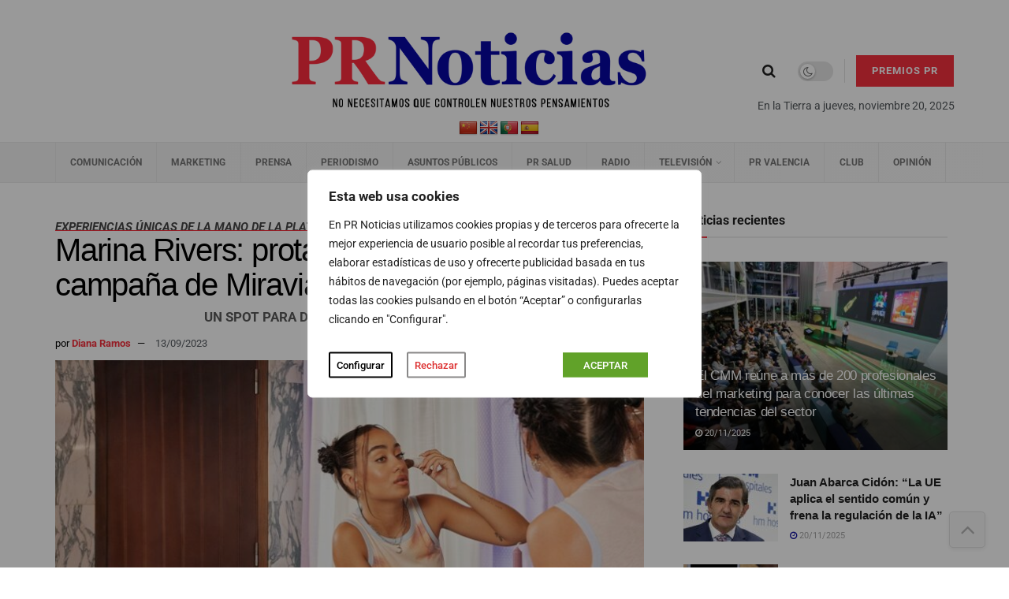

--- FILE ---
content_type: text/css
request_url: https://prnoticias.com/wp-content/plugins/z4studios-ads-system/style.css?ver=6.8.3
body_size: -167
content:
/* Single Post */
div.z4-ads.z4-header-top-ads {
    text-align: center;
    background: #f7f7f7;
}
/* Logo Home*/
img.z4-logo-patrocinador {
    float: right;
    margin-top: 15px;
}
/* Block 39 */
.jeg_postblock_39 .jeg_pl_md_1 .jeg_post_meta {
    display: inline-block;
    border-bottom: none;
}

/* Ubicación antes del contenido, en posts */
.prnot-noticias-antes-del-contenido {
    margin-bottom: 26px;
}

--- FILE ---
content_type: text/css
request_url: https://prnoticias.com/wp-content/uploads/elementor/css/post-20204921.css?ver=1761047088
body_size: 2372
content:
.elementor-20204921 .elementor-element.elementor-element-9dac58b{--display:flex;--flex-direction:row;--container-widget-width:calc( ( 1 - var( --container-widget-flex-grow ) ) * 100% );--container-widget-height:100%;--container-widget-flex-grow:1;--container-widget-align-self:stretch;--flex-wrap-mobile:wrap;--align-items:stretch;--gap:10px 10px;--row-gap:10px;--column-gap:10px;--margin-top:0px;--margin-bottom:0px;--margin-left:0px;--margin-right:0px;--padding-top:30px;--padding-bottom:30px;--padding-left:20px;--padding-right:20px;}.elementor-20204921 .elementor-element.elementor-element-92ebf0e{--display:flex;--gap:10px 10px;--row-gap:10px;--column-gap:10px;--margin-top:0px;--margin-bottom:30px;--margin-left:0px;--margin-right:0px;--padding-top:0px;--padding-bottom:0px;--padding-left:0px;--padding-right:20px;}.elementor-20204921 .elementor-element.elementor-element-710c7af > .elementor-widget-container{margin:0px 0px -5px 0px;}.elementor-widget-text-editor{font-family:var( --e-global-typography-text-font-family ), Sans-serif;font-weight:var( --e-global-typography-text-font-weight );color:var( --e-global-color-text );}.elementor-widget-text-editor.elementor-drop-cap-view-stacked .elementor-drop-cap{background-color:var( --e-global-color-primary );}.elementor-widget-text-editor.elementor-drop-cap-view-framed .elementor-drop-cap, .elementor-widget-text-editor.elementor-drop-cap-view-default .elementor-drop-cap{color:var( --e-global-color-primary );border-color:var( --e-global-color-primary );}.elementor-20204921 .elementor-element.elementor-element-8a3046d > .elementor-widget-container{margin:15px 0px -30px 0px;padding:0px 0px 0px 0px;}.elementor-20204921 .elementor-element.elementor-element-8a3046d{font-size:15px;font-weight:400;font-style:italic;color:#454545;}.elementor-widget-divider{--divider-color:var( --e-global-color-secondary );}.elementor-widget-divider .elementor-divider__text{color:var( --e-global-color-secondary );font-family:var( --e-global-typography-secondary-font-family ), Sans-serif;font-weight:var( --e-global-typography-secondary-font-weight );}.elementor-widget-divider.elementor-view-stacked .elementor-icon{background-color:var( --e-global-color-secondary );}.elementor-widget-divider.elementor-view-framed .elementor-icon, .elementor-widget-divider.elementor-view-default .elementor-icon{color:var( --e-global-color-secondary );border-color:var( --e-global-color-secondary );}.elementor-widget-divider.elementor-view-framed .elementor-icon, .elementor-widget-divider.elementor-view-default .elementor-icon svg{fill:var( --e-global-color-secondary );}.elementor-20204921 .elementor-element.elementor-element-297645a{--divider-border-style:solid;--divider-color:#F6303E;--divider-border-width:1px;}.elementor-20204921 .elementor-element.elementor-element-297645a > .elementor-widget-container{margin:-5px 0px 0px 0px;}.elementor-20204921 .elementor-element.elementor-element-297645a .elementor-divider-separator{width:100%;}.elementor-20204921 .elementor-element.elementor-element-297645a .elementor-divider{padding-block-start:2px;padding-block-end:2px;}.elementor-widget-theme-post-title .elementor-heading-title{font-family:var( --e-global-typography-primary-font-family ), Sans-serif;font-weight:var( --e-global-typography-primary-font-weight );color:var( --e-global-color-primary );}.elementor-20204921 .elementor-element.elementor-element-d21814e > .elementor-widget-container{padding:0px 0px 0px 0px;}.elementor-20204921 .elementor-element.elementor-element-d21814e .elementor-heading-title{font-family:"Helvetica", Sans-serif;font-size:40px;font-weight:400;line-height:1.1em;letter-spacing:-1.2px;color:#000000;}.elementor-20204921 .elementor-element.elementor-element-657c5d3 > .elementor-widget-container{margin:0px 0px -20px 0px;padding:10px 0px 0px 0px;}.elementor-20204921 .elementor-element.elementor-element-657c5d3{font-size:17px;line-height:1.1em;color:#5A5A5A;}.elementor-widget-post-info .elementor-icon-list-item:not(:last-child):after{border-color:var( --e-global-color-text );}.elementor-widget-post-info .elementor-icon-list-icon i{color:var( --e-global-color-primary );}.elementor-widget-post-info .elementor-icon-list-icon svg{fill:var( --e-global-color-primary );}.elementor-widget-post-info .elementor-icon-list-text, .elementor-widget-post-info .elementor-icon-list-text a{color:var( --e-global-color-secondary );}.elementor-widget-post-info .elementor-icon-list-item{font-family:var( --e-global-typography-text-font-family ), Sans-serif;font-weight:var( --e-global-typography-text-font-weight );}.elementor-20204921 .elementor-element.elementor-element-053eb36 > .elementor-widget-container{padding:4px 0px 10px 0px;}.elementor-20204921 .elementor-element.elementor-element-053eb36 .elementor-icon-list-icon{width:14px;}.elementor-20204921 .elementor-element.elementor-element-053eb36 .elementor-icon-list-icon i{font-size:14px;}.elementor-20204921 .elementor-element.elementor-element-053eb36 .elementor-icon-list-icon svg{--e-icon-list-icon-size:14px;}.elementor-20204921 .elementor-element.elementor-element-053eb36 .elementor-icon-list-item{font-size:13px;}.elementor-widget-theme-post-featured-image .widget-image-caption{color:var( --e-global-color-text );font-family:var( --e-global-typography-text-font-family ), Sans-serif;font-weight:var( --e-global-typography-text-font-weight );}.elementor-widget-heading .elementor-heading-title{font-family:var( --e-global-typography-primary-font-family ), Sans-serif;font-weight:var( --e-global-typography-primary-font-weight );color:var( --e-global-color-primary );}.elementor-20204921 .elementor-element.elementor-element-4d29d08 > .elementor-widget-container{margin:0px 0px 0px 0px;padding:5px 0px 0px 0px;}.elementor-20204921 .elementor-element.elementor-element-4d29d08 .elementor-heading-title{font-family:"Roboto", Sans-serif;font-size:12px;font-weight:400;font-style:normal;color:#333333;}.elementor-20204921 .elementor-element.elementor-element-6689684 > .elementor-widget-container{padding:10px 0px 0px 0px;}.elementor-20204921 .elementor-element.elementor-element-d5282d2{--display:flex;--flex-direction:row;--container-widget-width:calc( ( 1 - var( --container-widget-flex-grow ) ) * 100% );--container-widget-height:100%;--container-widget-flex-grow:1;--container-widget-align-self:stretch;--flex-wrap-mobile:wrap;--justify-content:flex-start;--align-items:center;--gap:10px 10px;--row-gap:10px;--column-gap:10px;--padding-top:0px;--padding-bottom:0px;--padding-left:0px;--padding-right:0px;}.elementor-20204921 .elementor-element.elementor-element-5aa6b13{--display:flex;--flex-direction:column;--container-widget-width:calc( ( 1 - var( --container-widget-flex-grow ) ) * 100% );--container-widget-height:initial;--container-widget-flex-grow:0;--container-widget-align-self:initial;--flex-wrap-mobile:wrap;--justify-content:center;--align-items:center;--gap:10px 10px;--row-gap:10px;--column-gap:10px;--padding-top:0px;--padding-bottom:0px;--padding-left:0px;--padding-right:0px;}.elementor-widget-image .widget-image-caption{color:var( --e-global-color-text );font-family:var( --e-global-typography-text-font-family ), Sans-serif;font-weight:var( --e-global-typography-text-font-weight );}.elementor-20204921 .elementor-element.elementor-element-36deb37{text-align:center;}.elementor-20204921 .elementor-element.elementor-element-36deb37 img{width:100%;max-width:100%;}.elementor-20204921 .elementor-element.elementor-element-200fdc9{width:100%;max-width:100%;bottom:0px;text-align:center;}.elementor-20204921 .elementor-element.elementor-element-200fdc9 > .elementor-widget-container{background-color:transparent;padding:60px 10px 12px 10px;background-image:linear-gradient(180deg, #00000000 15%, #000000 85%);}body:not(.rtl) .elementor-20204921 .elementor-element.elementor-element-200fdc9{right:0px;}body.rtl .elementor-20204921 .elementor-element.elementor-element-200fdc9{left:0px;}.elementor-20204921 .elementor-element.elementor-element-200fdc9 .elementor-heading-title{font-family:"Roboto", Sans-serif;font-size:13px;font-weight:400;line-height:1.2em;color:#FFFFFF;}.elementor-20204921 .elementor-element.elementor-element-6c7ae7d{--display:flex;}.elementor-20204921 .elementor-element.elementor-element-feb9466 > .elementor-widget-container{margin:0px 0px 0px 0px;padding:0px 0px 0px 0px;}.elementor-20204921 .elementor-element.elementor-element-feb9466{columns:1;text-align:center;font-size:16px;font-weight:bold;font-style:italic;line-height:1.4em;letter-spacing:0px;color:#373737;}.elementor-20204921 .elementor-element.elementor-element-d342d9f > .elementor-widget-container{margin:0px 0px 0px 0px;padding:0px 0px 0px 0px;}.elementor-widget-theme-post-content{color:var( --e-global-color-text );font-family:var( --e-global-typography-text-font-family ), Sans-serif;font-weight:var( --e-global-typography-text-font-weight );}.elementor-20204921 .elementor-element.elementor-element-be92624 > .elementor-widget-container{padding:20px 0px 0px 0px;}.elementor-20204921 .elementor-element.elementor-element-be92624{color:#000000;font-family:"Helvetica", Sans-serif;font-size:16px;line-height:26px;}.elementor-20204921 .elementor-element.elementor-element-68f78c0 > .elementor-widget-container{margin:0px 0px 40px 0px;}.elementor-20204921 .elementor-element.elementor-element-0fbe4bb > .elementor-widget-container{padding:0px 0px 0px 0px;}.elementor-20204921 .elementor-element.elementor-element-0fbe4bb .elementor-heading-title{font-family:"Georgia", Sans-serif;font-size:20px;font-weight:600;color:#000000;}.elementor-20204921 .elementor-element.elementor-element-df6df57{--divider-border-style:solid;--divider-color:#EF2929;--divider-border-width:1px;}.elementor-20204921 .elementor-element.elementor-element-df6df57 > .elementor-widget-container{padding:0px 0px 10px 0px;}.elementor-20204921 .elementor-element.elementor-element-df6df57 .elementor-divider-separator{width:100%;}.elementor-20204921 .elementor-element.elementor-element-df6df57 .elementor-divider{padding-block-start:2px;padding-block-end:2px;}.elementor-20204921 .elementor-element.elementor-element-67ad202 > .elementor-widget-container{padding:0px 0px 0px 0px;}.elementor-20204921 .elementor-element.elementor-element-67ad202 .elementor-heading-title{font-family:"Georgia", Sans-serif;font-size:20px;font-weight:600;text-transform:uppercase;line-height:1.3em;color:#000000;}.elementor-20204921 .elementor-element.elementor-element-b3a1caf{--divider-border-style:solid;--divider-color:#EF2929;--divider-border-width:1px;}.elementor-20204921 .elementor-element.elementor-element-b3a1caf > .elementor-widget-container{padding:0px 0px 10px 0px;}.elementor-20204921 .elementor-element.elementor-element-b3a1caf .elementor-divider-separator{width:100%;}.elementor-20204921 .elementor-element.elementor-element-b3a1caf .elementor-divider{padding-block-start:2px;padding-block-end:2px;}.elementor-widget-button .elementor-button{background-color:var( --e-global-color-accent );font-family:var( --e-global-typography-accent-font-family ), Sans-serif;font-weight:var( --e-global-typography-accent-font-weight );}.elementor-20204921 .elementor-element.elementor-element-006e52a .elementor-button{background-color:#FF0707;font-family:"Roboto", Sans-serif;font-weight:500;border-radius:1px 1px 1px 1px;padding:17px 50px 17px 50px;}.elementor-20204921 .elementor-element.elementor-element-006e52a > .elementor-widget-container{margin:-35px 0px 40px 0px;}.elementor-20204921 .elementor-element.elementor-element-006e52a .elementor-button-content-wrapper{flex-direction:row-reverse;}.elementor-20204921 .elementor-element.elementor-element-c2a0ee5{--display:flex;--gap:10px 10px;--row-gap:10px;--column-gap:10px;--margin-top:0px;--margin-bottom:0px;--margin-left:0px;--margin-right:0px;--padding-top:0px;--padding-bottom:0px;--padding-left:0px;--padding-right:0px;}.elementor-20204921 .elementor-element.elementor-element-8321c75 > .elementor-widget-container{margin:0px 0px 0px 0px;padding:0px 0px 0px 0px;}.elementor-20204921 .elementor-element.elementor-element-9cf9ba4 > .elementor-widget-container{padding:20px 0px 0px 0px;}.elementor-20204921 .elementor-element.elementor-element-9cf9ba4 .elementor-heading-title{font-family:"Georgia", Sans-serif;font-size:17px;font-weight:600;color:#000000;}.elementor-20204921 .elementor-element.elementor-element-616305f{--divider-border-style:solid;--divider-color:#EF2929;--divider-border-width:1px;}.elementor-20204921 .elementor-element.elementor-element-616305f > .elementor-widget-container{padding:0px 0px 10px 0px;}.elementor-20204921 .elementor-element.elementor-element-616305f .elementor-divider-separator{width:100%;}.elementor-20204921 .elementor-element.elementor-element-616305f .elementor-divider{padding-block-start:2px;padding-block-end:2px;}.elementor-20204921 .elementor-element.elementor-element-bc50e87 > .elementor-widget-container{margin:0px 0px -13px 0px;padding:0px 25px 0px 0px;}.elementor-20204921 .elementor-element.elementor-element-bc50e87{font-family:"Roboto", Sans-serif;font-size:12px;font-weight:400;font-style:italic;line-height:1.3em;}.elementor-widget-form .elementor-field-group > label, .elementor-widget-form .elementor-field-subgroup label{color:var( --e-global-color-text );}.elementor-widget-form .elementor-field-group > label{font-family:var( --e-global-typography-text-font-family ), Sans-serif;font-weight:var( --e-global-typography-text-font-weight );}.elementor-widget-form .elementor-field-type-html{color:var( --e-global-color-text );font-family:var( --e-global-typography-text-font-family ), Sans-serif;font-weight:var( --e-global-typography-text-font-weight );}.elementor-widget-form .elementor-field-group .elementor-field{color:var( --e-global-color-text );}.elementor-widget-form .elementor-field-group .elementor-field, .elementor-widget-form .elementor-field-subgroup label{font-family:var( --e-global-typography-text-font-family ), Sans-serif;font-weight:var( --e-global-typography-text-font-weight );}.elementor-widget-form .elementor-button{font-family:var( --e-global-typography-accent-font-family ), Sans-serif;font-weight:var( --e-global-typography-accent-font-weight );}.elementor-widget-form .e-form__buttons__wrapper__button-next{background-color:var( --e-global-color-accent );}.elementor-widget-form .elementor-button[type="submit"]{background-color:var( --e-global-color-accent );}.elementor-widget-form .e-form__buttons__wrapper__button-previous{background-color:var( --e-global-color-accent );}.elementor-widget-form .elementor-message{font-family:var( --e-global-typography-text-font-family ), Sans-serif;font-weight:var( --e-global-typography-text-font-weight );}.elementor-widget-form .e-form__indicators__indicator, .elementor-widget-form .e-form__indicators__indicator__label{font-family:var( --e-global-typography-accent-font-family ), Sans-serif;font-weight:var( --e-global-typography-accent-font-weight );}.elementor-widget-form{--e-form-steps-indicator-inactive-primary-color:var( --e-global-color-text );--e-form-steps-indicator-active-primary-color:var( --e-global-color-accent );--e-form-steps-indicator-completed-primary-color:var( --e-global-color-accent );--e-form-steps-indicator-progress-color:var( --e-global-color-accent );--e-form-steps-indicator-progress-background-color:var( --e-global-color-text );--e-form-steps-indicator-progress-meter-color:var( --e-global-color-text );}.elementor-widget-form .e-form__indicators__indicator__progress__meter{font-family:var( --e-global-typography-accent-font-family ), Sans-serif;font-weight:var( --e-global-typography-accent-font-weight );}.elementor-20204921 .elementor-element.elementor-element-8e93bf3 > .elementor-widget-container{margin:0px 0px 20px 0px;}.elementor-20204921 .elementor-element.elementor-element-8e93bf3 .elementor-field-group{padding-right:calc( 10px/2 );padding-left:calc( 10px/2 );margin-bottom:10px;}.elementor-20204921 .elementor-element.elementor-element-8e93bf3 .elementor-form-fields-wrapper{margin-left:calc( -10px/2 );margin-right:calc( -10px/2 );margin-bottom:-10px;}.elementor-20204921 .elementor-element.elementor-element-8e93bf3 .elementor-field-group.recaptcha_v3-bottomleft, .elementor-20204921 .elementor-element.elementor-element-8e93bf3 .elementor-field-group.recaptcha_v3-bottomright{margin-bottom:0;}body.rtl .elementor-20204921 .elementor-element.elementor-element-8e93bf3 .elementor-labels-inline .elementor-field-group > label{padding-left:0px;}body:not(.rtl) .elementor-20204921 .elementor-element.elementor-element-8e93bf3 .elementor-labels-inline .elementor-field-group > label{padding-right:0px;}body .elementor-20204921 .elementor-element.elementor-element-8e93bf3 .elementor-labels-above .elementor-field-group > label{padding-bottom:0px;}.elementor-20204921 .elementor-element.elementor-element-8e93bf3 .elementor-field-type-html{padding-bottom:0px;}.elementor-20204921 .elementor-element.elementor-element-8e93bf3 .elementor-field-group .elementor-field:not(.elementor-select-wrapper){background-color:#ffffff;}.elementor-20204921 .elementor-element.elementor-element-8e93bf3 .elementor-field-group .elementor-select-wrapper select{background-color:#ffffff;}.elementor-20204921 .elementor-element.elementor-element-8e93bf3 .e-form__buttons__wrapper__button-next{background-color:#0F0E9F;color:#ffffff;}.elementor-20204921 .elementor-element.elementor-element-8e93bf3 .elementor-button[type="submit"]{background-color:#0F0E9F;color:#ffffff;}.elementor-20204921 .elementor-element.elementor-element-8e93bf3 .elementor-button[type="submit"] svg *{fill:#ffffff;}.elementor-20204921 .elementor-element.elementor-element-8e93bf3 .e-form__buttons__wrapper__button-previous{background-color:#0F0E9F;color:#ffffff;}.elementor-20204921 .elementor-element.elementor-element-8e93bf3 .e-form__buttons__wrapper__button-next:hover{color:#ffffff;}.elementor-20204921 .elementor-element.elementor-element-8e93bf3 .elementor-button[type="submit"]:hover{color:#ffffff;}.elementor-20204921 .elementor-element.elementor-element-8e93bf3 .elementor-button[type="submit"]:hover svg *{fill:#ffffff;}.elementor-20204921 .elementor-element.elementor-element-8e93bf3 .e-form__buttons__wrapper__button-previous:hover{color:#ffffff;}.elementor-20204921 .elementor-element.elementor-element-8e93bf3{--e-form-steps-indicators-spacing:20px;--e-form-steps-indicator-padding:30px;--e-form-steps-indicator-inactive-secondary-color:#ffffff;--e-form-steps-indicator-active-secondary-color:#ffffff;--e-form-steps-indicator-completed-secondary-color:#ffffff;--e-form-steps-divider-width:1px;--e-form-steps-divider-gap:10px;}@media(max-width:1024px){.elementor-20204921 .elementor-element.elementor-element-92ebf0e{--padding-top:0px;--padding-bottom:0px;--padding-left:0px;--padding-right:20px;}.elementor-20204921 .elementor-element.elementor-element-d21814e .elementor-heading-title{font-size:30px;}.elementor-20204921 .elementor-element.elementor-element-200fdc9 .elementor-heading-title{font-size:11px;}.elementor-20204921 .elementor-element.elementor-element-c2a0ee5{--gap:10px 10px;--row-gap:10px;--column-gap:10px;--padding-top:0px;--padding-bottom:0px;--padding-left:0px;--padding-right:0px;}}@media(max-width:767px){.elementor-20204921 .elementor-element.elementor-element-9dac58b{--padding-top:0px;--padding-bottom:0px;--padding-left:15px;--padding-right:15px;}.elementor-20204921 .elementor-element.elementor-element-92ebf0e{--margin-top:0px;--margin-bottom:0px;--margin-left:0px;--margin-right:0px;--padding-top:0px;--padding-bottom:0px;--padding-left:0px;--padding-right:0px;}.elementor-20204921 .elementor-element.elementor-element-710c7af > .elementor-widget-container{padding:16px 0px 0px 0px;}.elementor-20204921 .elementor-element.elementor-element-8a3046d{font-size:13px;line-height:1.3em;}.elementor-20204921 .elementor-element.elementor-element-297645a > .elementor-widget-container{padding:4px 0px 0px 0px;}.elementor-20204921 .elementor-element.elementor-element-d21814e .elementor-heading-title{font-size:30px;letter-spacing:-0.8px;}.elementor-20204921 .elementor-element.elementor-element-d5282d2{--justify-content:center;}.elementor-20204921 .elementor-element.elementor-element-5aa6b13{--width:200px;}.elementor-20204921 .elementor-element.elementor-element-feb9466 > .elementor-widget-container{padding:0px 0px 0px 0px;}.elementor-20204921 .elementor-element.elementor-element-feb9466{columns:1;}.elementor-20204921 .elementor-element.elementor-element-006e52a .elementor-button{font-size:11px;}.elementor-20204921 .elementor-element.elementor-element-c2a0ee5{--gap:0px 0px;--row-gap:0px;--column-gap:0px;--margin-top:0px;--margin-bottom:0px;--margin-left:0px;--margin-right:0px;--padding-top:0px;--padding-bottom:0px;--padding-left:0px;--padding-right:0px;}.elementor-20204921 .elementor-element.elementor-element-8321c75 > .elementor-widget-container{margin:0px 0px 0px 0px;}}@media(min-width:768px){.elementor-20204921 .elementor-element.elementor-element-92ebf0e{--width:67.324%;}.elementor-20204921 .elementor-element.elementor-element-5aa6b13{--width:70%;}.elementor-20204921 .elementor-element.elementor-element-c2a0ee5{--width:32%;}}/* Start custom CSS for jnews_post_related_elementor, class: .elementor-element-a8b340f */.elementor-20204921 .elementor-element.elementor-element-a8b340f .jeg_block_heading.jeg_block_heading_8.jeg_subcat_right {
    display: none;
}/* End custom CSS */
/* Start custom CSS for container, class: .elementor-element-9dac58b */.container{
    padding-left: 0;
    padding-right: 0;
}/* End custom CSS */
/* Start custom CSS */.vc_custom_1483584986908{margin-bottom: 40px !important;padding-top: 40px !important;background-color: #212121 !important;}.vc_custom_1483585071691{margin-bottom: 40px !important;padding-top: 40px !important;background-color: #f5f5f5 !important;}/* End custom CSS */

--- FILE ---
content_type: text/css
request_url: https://prnoticias.com/wp-content/themes/z4studios-theme/style.css?ver=1.20
body_size: 3414
content:
/**
Theme Name: Z4 STUDIOS Theme
Author: Z4 STUDIOS
Author URI: https://www.z4studios.com
Description: Z4 STUDIOS Theme is the fastest, fully customizable & beautiful theme suitable for blogs, personal portfolios and business.
License: GNU General Public License v2 or later
License URI: http://www.gnu.org/licenses/gpl-2.0.html
Text Domain: z4-studios-theme
Template: jnews
Version: 1.0.23
*/

/*Single Product*/

.woocommerce div.product form.cart .variations {
    padding-bottom: 20px;
}

.elementor-864 .elementor-element.elementor-element-e646437 .woocommerce-variation-add-to-cart {
    margin-top: 30px !Important;
}

/*Related products*/
@media (max-width: 768px){
.woocommerce div.product .related.products ul.products li.product, .woocommerce-page div.product .related.products ul.products li.product, .woocommerce-page[class*=rel-up-columns-] div.product .related.products ul.products li.product, .woocommerce[class*=rel-up-columns-] div.product .related.products ul.products li.product {
    margin-right: 0px !important;
}
}


/** NAVBAR **/
.jeg_header .jeg_bottombar {
    font-size: 11.7px;
}
@media (max-width: 1199px) {
    .jeg_main_menu>li>a {
        font-size: 11px !important;
    }
}

/** HOME **/
/* Post Slider */
.wprpsp-post-content-bacground {
    text-align: left;
}

.wprpsp-gridbox-slider h2, .wprpsp-recent-post-carousel h2, .wprpsp-recent-post-slider h2,
.wprpsp-gridbox-slider h3, .wprpsp-recent-post-carousel h3, .wprpsp-recent-post-slider h3 {
    font-weight: 500;
}

h3.wprpsp-post-title a, h3.wprpsp-post-title a:hover, h3.wprpsp-post-title a:visited {
    font-size: 22px !important;
}

.jeg_latestpost {
    display: none;
}

/** Breadcrumb **/

.jeg_custom_breadcrumb_wrapper .taxonomy.category span {
    color: #53585c;
}

.jeg_custom_breadcrumb_wrapper .taxonomy.category span:hover {
    color: #f6303e;
}

.jeg_custom_breadcrumb_wrapper a.home span {
    color: #53585c;
}

.jeg_custom_breadcrumb_wrapper a.home span:hover {
    color: #f6303e;
}

/** Z4-POST-METADATA **/

.elementor-widget .elementor-icon-list-items.elementor-inline-items .elementor-icon-list-item {
    margin-left: 0px;
}

    /* autor */

    .z4-post-metadata span.elementor-post-info__item-prefix {
        font-weight: 400;
        color: initial;
    }

    .z4-post-metadata .elementor-post-info {
        margin-left: 0px !important;
    }

    .z4-post-metadata span.elementor-post-info__item.elementor-post-info__item--type-author {
        color: #f6303d;
        font-weight: 700;
    }

    /* fecha */

    .z4-post-metadata .elementor-repeater-item-1bd4ed1 span.elementor-post-info__item-prefix {
        margin-right: 10px;
    }

    .z4-post-metadata span.elementor-icon-list-text.elementor-post-info__item--type-date {
        margin-right: -5px;
    }

    /* categorías */

    .z4-post-metadata.elementor-widget-post-info a.elementor-post-info__terms-list-item {
        font-weight: 700;
    }

/** FIN Z4-POST-METADATA **/



/** WP VIDEO **/
.wp-video a:last-child {
    display: none;
}

/** END WP VIDEO **/



/* BLOQUES ESPECIALES: Especial EGM, LOS MEJORES DE PR... */

.z4-bloque-especial .z4-post a {
    font-weight: bold;
}
.z4-bloque-especial-wrapper .jeg_block_heading_1 {
    border-bottom: 2px solid #fff;
}
/* Categoría radio */
.category-radio #z4studios-especial-section {
    margin-bottom: 40px;
    padding-top: 0px;
    background-color: transparent !important;
}

/* END - BLOQUES ESPECIALES */


/* Bloque LOS MEJORES DE PR (SIDEBAR) */
.z4-bloque-mejorespr-sidebar .jeg_postblock {
    margin-bottom: 0px;
}

/* END - Bloque LOS MEJORES DE PR (SIDEBAR) */


/* Bloque Diario COVID-19 */

.z4-bloque-diario-covid .z4-image:not(.z4-image-0) {
    display: none;
}
.z4-bloque-diario-covid .z4-title h3 {
    font-size: 14px;
}
.z4-bloque-diario-covid .z4-image img {
    display: block;
    margin: 0px auto;
}
.fade {
    -webkit-animation-name: fade;
    -webkit-animation-duration: 1.5s;
    animation-name: fade;
    animation-duration: 1.5s;
}

@-webkit-keyframes fade {
    from {opacity: .4}
    to {opacity: 1}
}

@keyframes fade {
    from {opacity: .4}
    to {opacity: 1}
}

.z4-bloque-diario-covid .z4-images .z4-image img {
    width: 100%;
    object-fit: cover;
    height: 86px; /* antes 135px */
}

/* END - Bloque Diario COVID-19 */


/* Ocultar paginacion repetida en archive bloques */
.tax-bloque .jnews_archive_content_wrapper .jeg_navigation {
    display: none;
}


/* VODAFONE */

.z4-bloque-video article.z4-post {
    display: grid;
    grid-gap: 0px;
    grid-template-columns: 100%;
    padding-bottom: 10px;
}

.z4-bloque-video .z4-content {
    text-align: left;
    padding-left: 14px;
}

.z4-bloque-video h3.z4-title {
    font-size: 20px !important;
    font-weight: bold;
}

.z4-bloque-video span.z4-pretitile {
    font-size: 13px;
    margin-bottom: 6px;
    display: block;
}

.z4-bloque-video article.z4-post {
    border: #3a3a3a 1px solid;
}

/* END VODAFONE */

/* VIMEO */
.wp-block-embed-vimeo .wp-block-embed__wrapper:before {
    padding-top: 0 !important;
}
/* END VIMEO*/


/* Para ocultar las etiquetas de Joomla capturadas en la función process_joomla_tags */
.joomla-tag-hide {
    display: none;
}
/* END Para ocultar las etiquetas de Joomla capturadas en la función process_joomla_tags */

/* Advanced Ads Label */
/* Palabra "PUBLICIDAD" encima de cada anuncio */
.prnot-adlabel {
    font-size: 0.8em;
    line-height: 1;
    text-transform: uppercase;
    padding-bottom: 3px;
}

/* Para corregir un margen inferior que en Firefox NO estaba apareciendo */
/* https://app.asana.com/0/1163300447441326/1202107402573148/f */
/* https://docs.google.com/document/d/1LdeqWRiCh5ciu5GdF9LSKAtLxiXr6hOol_tDBh__PBU/edit#heading=h.9vnou83v6my0 */
div[class^="prnot-"] br {
    display: unset !important;
}
/* END Advanced Ads Label */


/*** TERMS BLOCK CAT_NDP ***/
.z4-bloque-terms {
    display: grid;
    grid-gap: 1rem;
    grid-template-columns: repeat(3,1fr);
    column-gap: 63px;
    row-gap: 30px;
}
@media (max-width: 767px) { 
    .z4-bloque-terms {
        grid-template-columns: repeat(1,1fr);
    }
}
.z4-bloque-terms .z4-term .z4-card {
    background-color: #F9F9F9;
    border-width: 0px;
    border-radius: 0px;
    padding-top: 35px;
    padding-bottom: 35px;
    /* -webkit-box-shadow: 0 0 10px 0 rgb(0 0 0 / 15%); */
    box-shadow: 0 0 10px 0 rgba(0,0,0,.15);
    overflow: hidden;
    position: relative;
    background-color: #fff;
    width: 100%;
    min-height: 100%;
    border: 0 solid #818a91;
    /* -webkit-transition: all .25s; */
    /* -o-transition: all .25s; */
    transition: all .25s;
}
.z4-bloque-terms .z4-term .z4-card:hover {
    /* -webkit-box-shadow: 0 0 30px 0 rgb(0 0 0 / 15%); */
    box-shadow: 0 0 30px 0 rgba(0,0,0,.15);
}
.z4-bloque-terms .z4-term .z4-title {
    text-align: center; 
}
.z4-bloque-terms .z4-term .z4-title a {
    color: #595959;
    font-size: 22px;
    font-family: var( --e-global-typography-primary-font-family ), Sans-serif;
    font-weight: var( --e-global-typography-primary-font-weight );
    font-size: 22px;
}
/*** END - TERMS BLOCK CAT_NDP ***/

/* Añadido para ocultar un lightbox que aparece abajo del todo al actualizar el plugin Youtube Feed */
#sby_lightboxOverlay + #sby_lightbox {
    display: none;
}


/*** (Nuevo Rediseño 01/2023) ***/
/* Noticia destacada en portada  */

.page-id-20198636 .elementor-widget-jnews_hero_13_elementor .elementor-widget-container, .elementor-widget-jnews_hero_13_elementor .jeg_heroblock_13 {
    margin-bottom: 0!important;
    margin-top: 0!important;
}

.page-id-20198636 .elementor-widget-jnews_hero_13_elementor .z4-noticia-destacada .jeg_heroblock_wrapper {
    margin: 30px 0 30px!important;
}

/* Alineamos a la derecha el 2º botón de los slider de la portada y lo ponemos en negrita */
.wprpsp-read-more-btn.z4studios-btn {
    float: right;
    font-weight: 700;
}

/* Clases creadas para usar con el ACF z4-tamano-letra para elegir el tamaño de los títulos en los sliders de la portada */
.wprpsp-post-slides .wprpsp-post-grid-content .wprpsp-post-content-bacground .wprpsp-post-title a.z4-fontsize-22 {
    font-size: 22px!important;
}

.wprpsp-post-slides .wprpsp-post-grid-content .wprpsp-post-content-bacground .wprpsp-post-title .z4-fontsize-23 {
    font-size: 23px!important;
}

.wprpsp-post-slides .wprpsp-post-grid-content .wprpsp-post-content-bacground .wprpsp-post-title .z4-fontsize-24 {
    font-size: 24px!important;
}

.wprpsp-post-slides .wprpsp-post-grid-content .wprpsp-post-content-bacground .wprpsp-post-title .z4-fontsize-25 {
    font-size: 25px!important;
}

.wprpsp-post-slides .wprpsp-post-grid-content .wprpsp-post-content-bacground .wprpsp-post-title a.z4-fontsize-26 {
    font-size: 26px!important;
}

/* Para quitar el margen inferior de ÚLTIMAS NOTICIAS */
#z4-portada-ultimas-noticias .jeg_postblock_21 {
    margin-bottom: 0;
}

#z4-portada-ultimas-noticias .jeg_postblock_21 .jeg_post:last-child {
    margin-bottom: 0;
}

/* Para ocultar la categoría de Sala de Prensa "Notas de prensa de Salud" que aparecía en https://prnoticias.com/cat_ndp/ */
.page-id-20546418 .z4-bloque-terms .z4-term-32471 {
    display: none;
}

/*** END (Nuevo Rediseño 01/2023) ***/

/* Para que en modo móvil no salga un margen derecho en los titulares */
@media (max-width:640px){
    .wprpsp-recent-post-slider.wprpsp-design-4 .wprpsp-post-list-cnt .wprpsp-medium-7 {
        padding: 0;
    }
}


/*Personalización shortcode VIDEOS 8M*/
#video_pr_slider.slider{
    position: relative !important;
}
.tit_slide_videos{
    font-weight: bold;
    line-height: 1.2;
    font-size: 16px;
    margin-top: 9px;
}
.btn_morevideos{
    display: flex;
    justify-content: center;
}
.btn_morevideos a{
    font-size: 11px;
    line-height: 1;
    padding: 9px 15px;
    margin-top: -20px;
    text-transform: uppercase;
    letter-spacing: .05em;
    color: #765EF0;
    border: 1px solid #765EF0;
    transition: 0.4s ease;
}
.btn_morevideos a:hover{
    border: 1px solid #765EF0;
    background-color: #765EF0;
    color: #fff;
}
#video_pr_slider.slider::before{
    content: '' !important;
    box-shadow: none !important;
    color: transparent !important;
    height: 0 !important;
    display: none !important;
}
#video_pr_slider .flex-direction-nav a:before{
    font-size: 30px !important;
    color: #fff;
    line-height: 1 !important;
}
#video_pr_slider .flex-direction-nav .flex-next{
    right: 10px;
    opacity: 1;
    text-align: right;
}
#video_pr_slider .flex-direction-nav .flex-prev{
    left: 10px;
    opacity: 1;
}
#video_pr_slider .flex-control-paging li a{
    width: 8px;
    height: 8px;
}
/*Formato Grid*/
.wrap_grid_video{
    display: flex;
    flex-wrap: wrap;
    justify-content: space-around;
}
.item_video_grid{
    display: flex;
    width: calc(33% - 20px);
    flex-direction: column;
    padding: 20px;
    /*box-shadow: 0 0 1px #605f5f;*/
    border: 1px solid #dadada;
    margin-bottom: 30px;
}
@media (max-width: 600px) {
    .item_video_grid {
        display: flex;
        width: calc(100% - 0px);
        padding: 15px 5px;
    }
}
@media (min-width: 601px) and (max-width: 767px){
.item_video_grid {
    display: flex;
    width: calc(50% - 20px);
}
}
@media (min-width: 768px) and (max-width: 1024px){
.item_video_grid {
    display: flex;
    width: calc(50% - 20px);
}
}
/*Fin Personalización shortcode VIDEOS 8M*/




--- FILE ---
content_type: application/javascript
request_url: https://prnoticias.com/wp-content/plugins/z4studios-elementor-widgets/assets/js/inito.js?ver=0.1.1
body_size: 580
content:

(function($, mzFrontend){
	"use strict";

	var	mzKey2 = 1;
	var Z4StudiosTicker = {
		
		init: function() {
			var widgets = {
				'z4studios-ticker.default' : Z4StudiosTicker.tickerFunction,
			};

			$.each( widgets, function( widget, callback ) {
				mzFrontend.hooks.addAction( 'frontend/element_ready/' + widget, callback );
			});
			
		},
		mainWidthCalc: function(){
			$('.z4studios_ticker_wrapper').each(function(){
				var el = $(this);
				var width = el.width();
				if(width >= 1440){
					el.attr('data-width','mz_4k');
				}else if((width >= 1200) && (width < 1440)){
					el.attr('data-width','mz_laptop_l');
				}else if((width >= 1040) && (width < 1200)){
					el.attr('data-width','mz_laptop_m');
				}else if((width >= 768) && (width < 1040)){
					el.attr('data-width','mz_tablet');
				}else if((width >= 480) && (width < 768)){
					el.attr('data-width','mz_mobile_l');
				}else{
					el.attr('data-width','mz_mobile');
				}
			});
		},
		tickerFunction: function(){
			mzKey2++;
			if(!(window.elementor)){
				if(mzKey2 === 2){
					Z4StudiosTicker.tickerOwlFunction();
					$(".TickerNews .marquee").each(function(){
						var ticker_speed = $(this).data('ticker_speed');
						var ticker_delay_before_start = $(this).data('ticker_delay_before_start');
						var ticker_pause_on_hover = $(this).data('ticker_pause_on_hover');
						$(this).marquee({
							duplicated: true,
							// duration: 8000,
							speed: ticker_speed,
							delayBeforeStart: ticker_delay_before_start,
							direction: 'left',
							gap: 0,
							pauseOnHover: 'yes' == ticker_pause_on_hover
						});
					});
				}
			}else{
				Z4StudiosTicker.tickerOwlFunction();
			}
			Z4StudiosTicker.mainWidthCalc();
		},
		tickerOwlFunction: function(){
			var owl = $('.mz_ticker_widget');
			owl.each(function(){
				var el 			= $(this);
				var time 		= el.data('autoplay-time');
				var carousel	= el.find('.mz_text_fade .owl-carousel');
				var play		= el.find('.mz_text_fade .owl__play');
				var aOut		= 'fadeOutUp'; //fadeOutUp
				var aIn			= 'slideInUp'; //slideInUp
				carousel.owlCarousel({
					loop:true,
					margin:30,
					autoplay: true,
					autoplayTimeout: time,
					nav:true,
					smartSpeed:1000,
					items: 1,
					dots: false,
					animateOut: aOut,
    				animateIn: aIn,
					mouseDrag: false,
					navText: ['<span></span>', '<span></span>']
				});
				play.on('click',function(){
					if(play.hasClass('play')){
						play.removeClass('play');
						carousel.trigger('play.owl.autoplay',[1000]);
					}else{
						play.addClass('play');
						carousel.trigger('stop.owl.autoplay');
					}
					
				});
				carousel.find('.owl-prev').on('click',function(){
					play.removeClass('play');
					carousel.trigger('play.owl.autoplay',[1000]);
				});
				carousel.find('.owl-next').on('click',function(){
					play.removeClass('play');
					carousel.trigger('play.owl.autoplay',[1000]);
				});
			});
			
		},
	};
	
	$( window ).on( 'elementor/frontend/init', Z4StudiosTicker.init );
	
})(jQuery, window.elementorFrontend);

--- FILE ---
content_type: application/javascript
request_url: https://prnoticias.com/wp-content/plugins/z4studios-darkmode/js/z4studios-darkmode.js?v=1.0&ver=0.2.9
body_size: 1462
content:
/**
 * ----- Z4 DARK MODE SCRIPT ----- *
 * Este JS modifica el comportamiento del modo día/noche de JNews
 * */
jQuery(document).ready(function($) {

    // Nombre de la cookie que almacena si se ha pulsado en el modo noche/día y en qué modo estamos
    const z4studios_cookie = 'z4studios_lightmode';

    // Este es el selector jQuery del Switch que permite cambiar el modo noche/día
    const z4_dm_toggle = $('.jeg_dark_mode_toggle');

    // Variables que extraen de la URL si estamos en el editor de Elementor o en la web de verdad
    var url_string = window.location;
    var url = new URL(url_string);
    var vc = url.searchParams.get('vc_editable');
    var elementor = url.searchParams.get('elementor-preview');

    // Estas variables servirán para extraer del DOM las propiedades del logo en las que se indican las distintas versiones del LOGO:
    // - def_src    --> Atributo "data-light-src"       --> URL del logo en modo día
    // - def_srcset --> Atributo "data-light-srcset"    --> URLs del logo en modo día con la versión retina
    // - dm_src     --> Atributo "data-dark-src"        --> URL del logo en modo noche
    // - dm_srcset  --> Atributo "data-dark-srcset"     --> URLs del logo en modo noche con la versión retina
    var def_src = [];
    var def_srcset = [];
    var dm_src = [];
    var dm_srcset = [];
    var tag_holder = [$('.jeg_header_wrapper'),$('.jeg_header_sticky'),$('.jeg_navbar_mobile_wrapper'),$('.footer-holder')];

    // Aquí rellenamos las variables anteriores obteniendo los atributos del DOM
    for (var i=0; i<4; i++) {
        def_src[i] = tag_holder[i].find('img.jeg_logo_img').attr('data-light-src');
        def_srcset[i] = tag_holder[i].find('img.jeg_logo_img').attr('data-light-srcset');
        dm_src[i] = tag_holder[i].find('img.jeg_logo_img').attr('data-dark-src');
        dm_srcset[i] = tag_holder[i].find('img.jeg_logo_img').attr('data-dark-srcset');
    }

    // Leer la cookie al cargar el documento
    var cookieValue = getCookie(z4studios_cookie);
    var isDarkmode = (cookieValue === 'false');
    loadLogo(isDarkmode, tag_holder);
    setCSS(isDarkmode);

    // Actualizar la posición del toggle según la cookie
    z4_dm_toggle.prop('checked', isDarkmode);

    // El logo ya debería ser el correcto por PHP, pero por si acaso cargamos en este momento el correcto:
    loadLogo(z4_dm_toggle.is(':checked'), tag_holder);

    // Nos enganchamos al evento de cambio del Switch que permite cambiar el modo noche/día para gestionar nosotros su comportamiento
    z4_dm_toggle.on('change', function () {
        // Solo hacemos algo si NO estamos en el editor de Elementor
        if (vc === null && elementor === null) {
            check_dm($(this));
        }
    });

    // Esta es la función a la que se llama cada vez que se pulsa el Switch que permite cambiar el modo noche/día
    function check_dm(switchValue) {

        var isDarkmode = switchValue.is(':checked');

        // Ponemos el logo correcto en función de si se ha elegido modo noche o día
        loadLogo(isDarkmode, tag_holder);

        // Aplicamos el CSS adecuado según el modo
        setCSS(isDarkmode);

        if (isDarkmode) {
            // Si estamos activando en modo noche, hacemos que el atributo "href" del elemento DOM apunte al css propio para activar el modo noche
            setCookie(z4studios_cookie, 'false');
        } else {
            // Si estamos activando en modo día, hacemos que el atributo "href" apunte a "". De esta forma se activa el modo día
            setCookie(z4studios_cookie, '');
        }
    }

    // Función que actualiza la imagen del logo en función de si estamos cambiando a modo noche o día
    function loadLogo(isDarkmode) {
        if (isDarkmode) {
            for (var i=0; i<4; i++){
                tag_holder[i].find('.jeg_logo_img').attr({'src':dm_src[i],'srcset':dm_srcset[i]});
            }
        } else if (!isDarkmode) {
            for (var i=0; i<4; i++){
                tag_holder[i].find('.jeg_logo_img').attr({'src':def_src[i],'srcset':def_srcset[i]});
            }
        }
    }

    // Función que establece el CSS correcto según el modo
    function setCSS(isDarkmode) {
        var cssDomTag = document.getElementById("z4-lightmode-style-css");
        if (isDarkmode) {
            cssDomTag.href = z4options.plugin_path + "/css/z4studios-darkmode.css?v=" + z4options.plugin_version;
        } else {
            cssDomTag.href = "";
        }
    }

    // Función que añade o actualiza la cookie (z4studios_cookie)
    function setCookie(cname, cvalue, exdays) {
        if (exdays) {
            var d = new Date();
            d.setTime(d.getTime() + (exdays * 24 * 60 * 60 * 1000));
            var expires = "expires="+d.toUTCString();
            document.cookie = cname + "=" + cvalue + ";" + expires + ";path=/";
        }
        else {
            document.cookie = cname + "=" + cvalue + ";path=/";
        }
    }

    // Función para obtener el valor de una cookie
    function getCookie(cname) {
        var name = cname + "=";
        var decodedCookie = decodeURIComponent(document.cookie);
        var ca = decodedCookie.split(';');
        for (var i = 0; i < ca.length; i++) {
            var c = ca[i];
            while (c.charAt(0) == ' ') {
                c = c.substring(1);
            }
            if (c.indexOf(name) == 0) {
                return c.substring(name.length, c.length);
            }
        }
        return "";
    }

});

